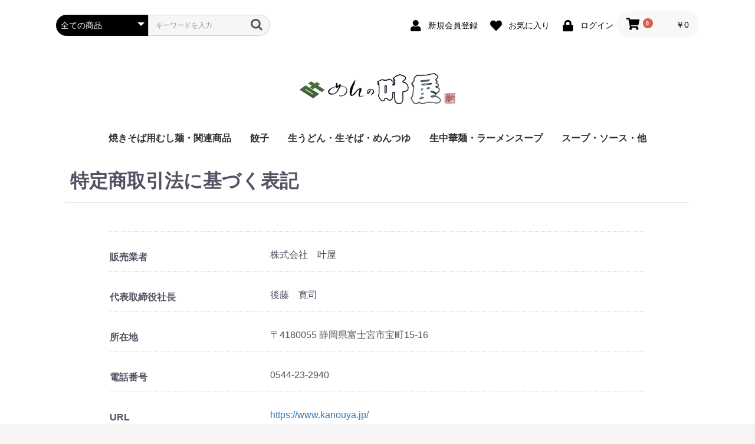

--- FILE ---
content_type: text/html; charset=UTF-8
request_url: https://www.kanouya.jp/ec/html/help/tradelaw
body_size: 27988
content:
<!doctype html>
<html lang="ja">
<head prefix="og: http://ogp.me/ns# fb: http://ogp.me/ns/fb# product: http://ogp.me/ns/product#">
    <meta charset="utf-8">
    <meta name="viewport" content="width=device-width, initial-scale=1, shrink-to-fit=no">
    <meta name="eccube-csrf-token" content="GtdyFVwWFXhIaBGcFlQjhatqW3Zuq-EnCpgdDWQd67g">
    <title>めんの叶屋 / 特定商取引に関する法律に基づく表記</title>
                        <link rel="icon" href="/ec/html/html/user_data/assets/img/common/favicon.ico">
    <link rel="stylesheet" href="https://stackpath.bootstrapcdn.com/bootstrap/3.4.1/css/bootstrap.min.css" integrity="sha384-HSMxcRTRxnN+Bdg0JdbxYKrThecOKuH5zCYotlSAcp1+c8xmyTe9GYg1l9a69psu" crossorigin="anonymous">
    <link rel="stylesheet" href="https://use.fontawesome.com/releases/v5.3.1/css/all.css" integrity="sha384-mzrmE5qonljUremFsqc01SB46JvROS7bZs3IO2EmfFsd15uHvIt+Y8vEf7N7fWAU" crossorigin="anonymous">
    <link rel="stylesheet" href="//cdn.jsdelivr.net/jquery.slick/1.6.0/slick.css">
    <link rel="stylesheet" href="/ec/html/html/template/default/assets/css/style.css">
        <script src="https://code.jquery.com/jquery-3.3.1.min.js" integrity="sha256-FgpCb/KJQlLNfOu91ta32o/NMZxltwRo8QtmkMRdAu8=" crossorigin="anonymous"></script>
    <script>
        $(function() {
            $.ajaxSetup({
                'headers': {
                    'ECCUBE-CSRF-TOKEN': $('meta[name="eccube-csrf-token"]').attr('content')
                }
            });
        });
    </script>
                    <link rel="stylesheet" href="/ec/html/html/user_data/assets/css/customize.css">
</head>
<body id="page_help_tradelaw" class="other_page">

<div class="ec-layoutRole">
                <div class="ec-layoutRole__header">
                <!-- ▼ヘッダー(商品検索・ログインナビ・カート) -->
            <div class="ec-headerNaviRole">
    <div class="ec-headerNaviRole__left">
        <div class="ec-headerNaviRole__search">
            
<div class="ec-headerSearch">
    <form method="get" class="searchform" action="/ec/html/products/list">
        <div class="ec-headerSearch__category">
            <div class="ec-select ec-select_search">
                            <select name="category_id" class="category_id"><option value="">全ての商品</option><option value="1">焼きそば用むし麺・関連商品</option><option value="14">　焼きそば関連商品</option><option value="12">　焼きそば用むし麺セット</option><option value="7">餃子</option><option value="9">生うどん・生そば・めんつゆ</option><option value="8">生中華麺・ラーメンスープ</option><option value="10">スープ・ソース・他</option></select>
    
            </div>
        </div>
        <div class="ec-headerSearch__keyword">
            <div class="ec-input">
                <input type="search" name="name" maxlength="50" class="search-name" placeholder="キーワードを入力" />
                <button class="ec-headerSearch__keywordBtn" type="submit">
                    <div class="ec-icon">
                        <img src="/ec/html/html/template/default/assets/icon/search-dark.svg" alt="">
                    </div>
                </button>
            </div>
        </div>
    </form>
</div>

        </div>
        <div class="ec-headerRole__navSP">
            
<div class="ec-headerNavSP">
    <i class="fas fa-bars"></i>
</div>
        </div>
    </div>
    <div class="ec-headerNaviRole__right">
        <div class="ec-headerNaviRole__nav">
            
<div class="ec-headerNav">
            <div class="ec-headerNav__item">
            <a href="https://www.kanouya.jp/ec/html/entry">
                <i class="ec-headerNav__itemIcon fas fa-user fa-fw"></i>
                <span class="ec-headerNav__itemLink">新規会員登録</span>
            </a>
        </div>
                    <div class="ec-headerNav__item">
                <a href="https://www.kanouya.jp/ec/html/mypage/favorite">
                    <i class="ec-headerNav__itemIcon fas fa-heart fa-fw"></i>
                    <span class="ec-headerNav__itemLink">お気に入り</span>
                </a>
            </div>
                <div class="ec-headerNav__item">
            <a href="https://www.kanouya.jp/ec/html/mypage/login">
                <i class="ec-headerNav__itemIcon fas fa-lock fa-fw"></i>
                <span class="ec-headerNav__itemLink">ログイン</span>
            </a>
        </div>
    </div>

        </div>
        <div class="ec-headerRole__cart">
            <div class="ec-cartNaviWrap">
    <div class="ec-cartNavi">
        <i class="ec-cartNavi__icon fas fa-shopping-cart">
            <span class="ec-cartNavi__badge">0</span>
        </i>
        <div class="ec-cartNavi__label">
            <div class="ec-cartNavi__price">￥0</div>
        </div>
    </div>
            <div class="ec-cartNaviNull">
            <div class="ec-cartNaviNull__message">
                <p>現在カート内に商品はございません。</p>
            </div>
        </div>
    </div>

        </div>
    </div>
</div>

        <!-- ▲ヘッダー(商品検索・ログインナビ・カート) -->
    <!-- ▼ロゴ -->
            <div class="ec-headerRole">
    <div class="ec-headerRole__title">
        <div class="ec-headerTitle">
            <div class="ec-headerTitle__title">
                <h1>
                    <a href="https://www.kanouya.jp/ec/html/">
                        <img src="/ec/html/html/template/default/assets/img/top/logo.png">
                    </a>
                </h1>
            </div>
        </div>
    </div>
</div>
        <!-- ▲ロゴ -->
    <!-- ▼カテゴリナビ(PC) -->
            


<div class="ec-categoryNaviRole">
    <div class="ec-itemNav">
        <ul class="ec-itemNav__nav">
                            <li>
                            <a href="https://www.kanouya.jp/ec/html/products/list?category_id=1">
        焼きそば用むし麺・関連商品
    </a>
            <ul>
                            <li>
                            <a href="https://www.kanouya.jp/ec/html/products/list?category_id=14">
        焼きそば関連商品
    </a>
    
                </li>
                            <li>
                            <a href="https://www.kanouya.jp/ec/html/products/list?category_id=12">
        焼きそば用むし麺セット
    </a>
    
                </li>
                    </ul>
    
                </li>
                            <li>
                            <a href="https://www.kanouya.jp/ec/html/products/list?category_id=7">
        餃子
    </a>
    
                </li>
                            <li>
                            <a href="https://www.kanouya.jp/ec/html/products/list?category_id=9">
        生うどん・生そば・めんつゆ
    </a>
    
                </li>
                            <li>
                            <a href="https://www.kanouya.jp/ec/html/products/list?category_id=8">
        生中華麺・ラーメンスープ
    </a>
    
                </li>
                            <li>
                            <a href="https://www.kanouya.jp/ec/html/products/list?category_id=10">
        スープ・ソース・他
    </a>
    
                </li>
                    </ul>
    </div>
</div>

        <!-- ▲カテゴリナビ(PC) -->

        </div>
    
        
    <div class="ec-layoutRole__contents">
                
                
        <div class="ec-layoutRole__main">
                        
                            <div class="ec-role">
        <div class="ec-pageHeader">
            <h1> 特定商取引法に基づく表記</h1>
        </div>
        <div class="ec-off1Grid">
            <div class="ec-off1Grid__cell">
                <div class="ec-borderedDefs">
                    <dl>
                        <dt>
                            <label class="ec-label">販売業者</label>
                        </dt>
                        <dd>株式会社　叶屋</dd>
                    </dl>
                    <dl>
                        <dt>
                            <label class="ec-label">代表取締役社長</label>
                        </dt>
                        <dd>後藤　寛司
                        </dd>
                    </dl>
                    <dl>
                        <dt>
                            <label class="ec-label">所在地</label>
                        </dt>
                        <dd>
〒4180055 
静岡県富士宮市宝町15-16
                        </dd>
                    </dl>

                    <dl>
                        <dt>
                            <label class="ec-label">電話番号</label>
                        </dt>
                        <dd>
0544-23-2940</dd>
                    </dl>

                    

                    <dl>
                        <dt>
                            <label class="ec-label">URL</label>
                        </dt>
                        <dd><a href="https://www.kanouya.jp/" target="_blank">https://www.kanouya.jp/</a></dd>
                    </dl>

                    <dl>
                        <dt>
                            <label class="ec-label">商品代金以外の必要料金</label>
                        </dt>
                        <dd>送料、振込手数料、代金引換料。</dd>
                    </dl>

                    <dl>
                        <dt>
                            <label class="ec-label">引き渡し時期</label>
                        </dt>
                        <dd>弊社では、ご指定日がある場合を除き、受注後及び前払い入金確認後は、最短の発送(5日以内)を心掛けております。商品が発送されたことをお知らせするメールを当サイトからお送りした時点で、当該商品のご購入についての契約が成立します。 (災害時やご注文が込み合う場合は、お届けが遅れる場合があります。又、日曜日と水曜日及び12月28日から翌年1月4日まで、発送業務はお休みさせて頂きます。ご迷惑をおかけいたしますが、何卒ご了承願います。)</dd>
                    </dl>

                    <dl>
                        <dt>
                            <label class="ec-label">お支払方法</label>
                        </dt>
                        <dd>銀行振込、代金引換 カード決済、ネットバンキング、電子マネー。<br>
尚、業務用、法人、団体につきましてはカード決済のご利用はできません。 <br>
詳細は各ページ下部の「お支払方法」をご参照ください。</dd>
                    </dl>

                    <dl>
                        <dt>
                            <label class="ec-label">返品・交換について</label>
                        </dt>
                        <dd>お届けした商品が、お申し込みと異なる場合、汚損、破損などの場合は、返送料、再送料当社負担でお取替え、ご返品を承ります。

不良品はまず弊社までご連絡いただいた後、商品到着後2日以内にご返送ください。</dd>
                    </dl>
                </div>
            </div>
        </div>
    </div>

                                        <div class="ec-layoutRole__mainBottom">
                        <!-- ▼おすすめ商品 -->
            
<!-- ▼item_list▼ -->
<div class="ec-shelfRole">
    <ul class="ec-shelfGrid">
            </ul>
</div>
<!-- ▲item_list▲ -->

        <!-- ▲おすすめ商品 -->

                </div>
                    </div>

                    </div>

        
                <div class="ec-layoutRole__footer">
                <!-- ▼setsumei -->
            <br>
<div class="ec-role">
<div class="clear"></div>
      <p class="midashi00">お支払い方法.</p>
      <p class="font16-1"><strong>※メールのドメイン受信指定 </strong><br />
        <strong>指定したドメインからのメールのみを受信する設定（指定受信）を行っている方は、当店からのメールが届かない場合がございます。 </strong><br />
        <strong>[kanouya.jp]のドメイン受信設定を行ってください。 </strong></p>
<p class="">&nbsp;</p>

<p class="midashi01"><span class="redbold">注</span>：　送料、特典、梱包数について</p>
 <font color="#ff0000">     <p>■　自動返信メールの合計金額は確定金額ではございません。</p>
      <p>■　下記の場合等により金額が変更される場合がございます。</p>　</font>
      <p class="centertext">記</p>
     </p>
     <p>①各発送先の商品代金が1万円以上の場合（商品代金の5%お値引）<br />
         　 注：発送先が複数の場合　　各発送先の商品代金が対象となります。<br />
       ②ご注文いただいた商品数量により複数梱包となる場合<br />
       ③セット商品を除く単品3,000円以下のご注文………………梱包料金￥220（10%税込）<br />
<font color="#ff0000">     <p>■　詳細は当店からの「商品代金確定のお知らせ」のメールに記載させていただきますので、ご確認の上、お支払いならびにお引き落とし金額のご確認をお願い致します。</p></font>
     <p>※ 特にクロネコwebペイメントならびにAmazonPayをご利用のお客様は「商品代金確定のお知らせ」が引落し確定金額となりますのでご留意ください。</p>
      </p>

<p>&nbsp;</p>
      <p class="midashi01">AmazonPay（アマゾンペイ）でのお支払い</p>
      <p>総額5万円以上になる場合は、送料変更等にともなうご請求金額の変更が不可能となる場合がありますので、AmazonPay決済前にメールもしくはお電話にてご相談ください。</p>
      <p>Amazon.co.jpに登録済みの住所・クレジットカード情報を利用して、簡単にお買い物ができます。<br>
ご利用になるにはAmazon.co.jpアカウントが必要です。<br>
<br>
※ 定期購入のお支払いにはAmazonPayはご利用になれません。<br>
※ 海外の配送先は指定できません。<br>
※ AmazonPayでは、１回のご注文で、複数の配送先を指定することはできません。<br>
<br><b>１回のご注文で、複数の配送先をご希望の場合は、AmazonPay以外のお支払い方法をご選択ください。</b></p>


<br>
<p class="bold">AmazonPay ご利用方法</p>
<p>①カート画面で「Amazonアカウントでお支払い」を選択します。
<br>
②Amazonアカウントにログインして「続行」を選択します。<br>
③当店のご利用が初めての場合、めんの叶屋とAmazonPayを連携します。
初回ご利用時のみ、電話番号と生年月日を入力してください。<br>
④商品のお届け先と配送日時を選択してください。<br>
⑤ご注文内容を確認し、「注文を確定する」をクリックしてご注文完了となります。</p>
<br>
<p class="bold">叶屋通販サイト非会員様</p>
<p>初めて叶屋通販サイトにてAmazonPay支払いをご利用いただく場合、初回選択時のお届け先情報にて自動で会員登録が行われます。<br>
ご本人様以外（ギフトでのご利用等）のご住所へお届けをご希望の場合は、お手数ですが会員登録後にご注文ください。</p>






<p>&nbsp;</p>
      <p>&nbsp;</p>
      <p class="midashi01">クロネコwebペイメント</p>
<p>&nbsp;</p>
      <p><img src="https://www.yamatofinancial.jp/logobr/images/web_pay_card.gif" width="490" border="0" alt="クロネコwebコレクト クレジットカード払い" ></p>
      <p class="">&nbsp;</p>
<p class="midashi01">代金引換</p>
      <p>商品受領時に商品と引き換えにてお支払下さい。</p>
      <p>その際に商品代金と送料及び手数料がかかります。（税込）</p>
      <table class="kakaku">
        <tr>
          <th width="28%">1万円未満の場合</th>
          <td width="72%">330円</td>
        </tr>
        <tr>
          <th><p>1万円以上3万円未満の場合</p></th>
          <td>440円</td>
        </tr>
        <tr>
          <th>3万円以上10万円未満の場合</th>
          <td>660円</td>
        </tr>
        <tr>
          <th>10万円以上30万円までの場合</th>
          <td>1,100円</td>
        </tr>
      </table>
      <p><img src="https://www.kanouya.jp/img/daibiki2.jpg" alt="" /></p>
           <p class="">&nbsp;</p>
      <p class="midashi01"><font color="red">【前払い】</font>銀行振り込み</p>
      <p>銀行振り込みを選択される方は、当店からの「商品代金確定のお知らせ」メールに記載の口座へのお振込みをお願い致します。</p>
      <p>ご入金の確認が取れ次第、発送手続きに移らせて頂きます。振込手数料はお客様ご負担にてお願い致します。</p>
      <p><font color="red">※ご入金確認後の発送となります。</font></p>
<p>お振込先金融機関は富士宮信用金庫・静岡銀行・ゆうちょ銀行です。<br>
　※ゆうちょ銀行の場合：文書扱いでのお振込みは２～３日以上かかる場合があります。<br>
　お急ぎの方は電信扱いにてお振込みください。</p><br>
      <!--<div class="box0">
        <table>
          <tr>
            <td>富士宮信用金庫　北支店</td>
            <td>当座預金488</td>
            <td>株式会社　叶屋</td>
          </tr>
          <tr>
            <td>静岡銀行　富士宮支店 </td>
            <td>当座預金4810</td>
            <td>株式会社　叶屋</td>
          </tr>
          <tr>
            <td>ゆうちょ銀行<br>
                  文書扱いでのお振込は確認に<br>
                  2～3日以上かかる場合があります。<br>
                  お急ぎの方は電信扱いにてお振込ください。</td>
            <td> 00830-4-60621</td>
            <td>株式会社　叶屋</td>
          </tr>
        </table>
      </div>-->
      <p>&nbsp;</p>
      <p class="midashi01">配送・送料について（クロネコヤマト運輸　クール便）</p>
      <p class="side-cont1">三辺合計　60cm・80cm共通料金表（北海道・沖縄県を除く）　　　　（税込）</p>
      <p>&nbsp;</p>
      <table class="kakaku">
        <tr>
          <th>地域</th>
          <td>北海道</td>
          <td>北東北</td>
          <td>南東北</td>
          <td>関東</td>
          <td>信越</td>
          <td>北陸</td>
        </tr>
        <tr>
          <th><p>都道府県名</p></th>
          <td>北海道<br>80サイズ<br>￥1,914</td>
          <td>青森・秋田・岩手</td>
          <td>宮城・山形・福島</td>
          <td>群馬・栃木・山梨・茨城・千葉・埼玉・神奈川・東京</td>
          <td>新潟・長野</td>
          <td>富山・石川・福井</td>
        </tr>
        <tr>
          <th>送料</th>
          <td>￥1,727</td>
          <td>￥1,375</td>
          <td>￥1,287</td>
          <td>￥1,177</td>
          <td>￥1,177</td>
          <td>￥1,177</td>
        </tr>
        <tr>
          <td colspan="7">&nbsp;</td>
        </tr>
        <tr>
          <th>地域</th>
          <td>中部</td>
          <td>関西</td>
          <td>中国</td>
          <td>四国</td>
          <td>九州</td>
          <td>沖縄</td>
        </tr>
        <tr>
          <th><p>都道府県名</p></th>
          <td>静岡・愛知・三重・岐阜</td>
          <td>大阪・京都・奈良・滋賀・兵庫・和歌山</td>
          <td>島根・鳥取・山口・広島・岡山</td>
          <td>愛媛・香川・高知・徳島</td>
          <td>福岡・佐賀・長崎・熊本・大分・宮崎・鹿児島</td>
          <td>沖縄<br>80サイズ<br>￥2,134</td>
        </tr>
        <tr>
          <th>送料</th>
          <td>￥1,177</td>
          <td>￥1,177</td>
          <td>￥1,287</td>
          <td>￥1,287</td>
          <td>￥1,375</td>


          <td>￥1,683</td>
        </tr>
      </table>
      <p class="side-cont1">上記表の通り、北海道・沖縄県のみ60サイズと80サイズの送料が異なります。</p><br>
【80サイズまでの梱包例】<br>
・むしめん12食セット×2箱迄<br>
・餃子45個入またはむしめん6食セット×5箱迄<br>
      <br>
100サイズ（北海道・沖縄県は80サイズ）より送料が変更となりますので必ず、弊社からの<font color="#ff0000">「商品代金確定のメール」</font>をご確認ください。
<p class="side-cont1">&nbsp;</p>
  </div>
        <!-- ▲setsumei -->
    <!-- ▼フッター -->
            <div class="ec-footerRole">
    <div class="ec-footerRole__inner">
        <ul class="ec-footerNavi">
            <li class="ec-footerNavi__link">
                <a href="https://www.kanouya.jp/ec/html/help/about">当サイトについて</a>
            </li>
            <li class="ec-footerNavi__link">
                <a href="https://www.kanouya.jp/ec/html/help/privacy">プライバシーポリシー</a>
            </li>
            <li class="ec-footerNavi__link">
                <a href="https://www.kanouya.jp/ec/html/help/tradelaw">特定商取引法に基づく表記</a>
            </li>
            <li class="ec-footerNavi__link">
                <a href="https://www.kanouya.jp/ec/html/contact">お問い合わせ</a>
            </li>
        </ul>
        <div class="ec-footerTitle">
            <div class="ec-footerTitle__logo">
                <a href="https://www.kanouya.jp/ec/html/">めんの叶屋</a>
            </div>
            <div class="ec-footerTitle__copyright">copyright (c) めんの叶屋 all rights reserved.</div>
        </div>
    </div>
</div>

        <!-- ▲フッター -->

        </div>
    </div><!-- ec-layoutRole -->

<div class="ec-overlayRole"></div>
<div class="ec-drawerRoleClose"><i class="fas fa-times"></i></div>
<div class="ec-drawerRole">
                    <!-- ▼商品検索 -->
            
<div class="ec-headerSearch">
    <form method="get" class="searchform" action="/ec/html/products/list">
        <div class="ec-headerSearch__category">
            <div class="ec-select ec-select_search">
                            <select name="category_id" class="category_id"><option value="">全ての商品</option><option value="1">焼きそば用むし麺・関連商品</option><option value="14">　焼きそば関連商品</option><option value="12">　焼きそば用むし麺セット</option><option value="7">餃子</option><option value="9">生うどん・生そば・めんつゆ</option><option value="8">生中華麺・ラーメンスープ</option><option value="10">スープ・ソース・他</option></select>
    
            </div>
        </div>
        <div class="ec-headerSearch__keyword">
            <div class="ec-input">
                <input type="search" name="name" maxlength="50" class="search-name" placeholder="キーワードを入力" />
                <button class="ec-headerSearch__keywordBtn" type="submit">
                    <div class="ec-icon">
                        <img src="/ec/html/html/template/default/assets/icon/search-dark.svg" alt="">
                    </div>
                </button>
            </div>
        </div>
    </form>
</div>

        <!-- ▲商品検索 -->
    <!-- ▼カテゴリナビ(SP) -->
            


<div class="ec-headerCategoryArea">
    <div class="ec-headerCategoryArea__heading">
        <p>カテゴリ一覧</p>
    </div>
    <div class="ec-itemNav">
        <ul class="ec-itemNav__nav">
                            <li>
                            <a href="https://www.kanouya.jp/ec/html/products/list?category_id=1">
        焼きそば用むし麺・関連商品
    </a>
            <ul>
                            <li>
                            <a href="https://www.kanouya.jp/ec/html/products/list?category_id=14">
        焼きそば関連商品
    </a>
    
                </li>
                            <li>
                            <a href="https://www.kanouya.jp/ec/html/products/list?category_id=12">
        焼きそば用むし麺セット
    </a>
    
                </li>
                    </ul>
    
                </li>
                            <li>
                            <a href="https://www.kanouya.jp/ec/html/products/list?category_id=7">
        餃子
    </a>
    
                </li>
                            <li>
                            <a href="https://www.kanouya.jp/ec/html/products/list?category_id=9">
        生うどん・生そば・めんつゆ
    </a>
    
                </li>
                            <li>
                            <a href="https://www.kanouya.jp/ec/html/products/list?category_id=8">
        生中華麺・ラーメンスープ
    </a>
    
                </li>
                            <li>
                            <a href="https://www.kanouya.jp/ec/html/products/list?category_id=10">
        スープ・ソース・他
    </a>
    
                </li>
                    </ul>
    </div>
</div>

        <!-- ▲カテゴリナビ(SP) -->
    <!-- ▼ログインナビ(SP) -->
            
<div class="ec-headerLinkArea">
    <div class="ec-headerLink__list">
        <a class="ec-headerLink__item" href="https://www.kanouya.jp/ec/html/cart">
            <div class="ec-headerLink__icon">
                <i class="fas fa-shopping-cart fa-fw"></i>
            </div>
            <span>カートを見る</span>
        </a>
                    <a class="ec-headerLink__item" href="https://www.kanouya.jp/ec/html/entry">
                <div class="ec-headerLink__icon">
                    <i class="fas fa-user fa-fw"></i>
                </div>
                <span>新規会員登録</span>
            </a>
                            <a class="ec-headerLink__item" href="https://www.kanouya.jp/ec/html/mypage/favorite">
                    <div class="ec-headerLink__icon">
                        <i class="fas fa-heart fa-fw"></i>
                    </div>
                    <span>お気に入り</span>
                </a>
                        <a class="ec-headerLink__item" href="https://www.kanouya.jp/ec/html/mypage/login">
                <div class="ec-headerLink__icon">
                    <i class="fas fa-lock fa-fw"></i>
                </div>
                <span>ログイン</span>
            </a>
                <a class="ec-headerLink__item" href="https://www.kanouya.jp/ec/html/">
            <div class="ec-headerLink__icon">
                <i class="fas fa-home fa-fw"></i>
            </div>
            <span>ホームに戻る</span>
        </a>
    </div>
</div>

        <!-- ▲ログインナビ(SP) -->

    </div>
<div class="ec-blockTopBtn pagetop">ページトップへ</div>
<script src="https://stackpath.bootstrapcdn.com/bootstrap/3.4.1/js/bootstrap.min.js" integrity="sha384-aJ21OjlMXNL5UyIl/XNwTMqvzeRMZH2w8c5cRVpzpU8Y5bApTppSuUkhZXN0VxHd" crossorigin="anonymous"></script>
<script src="https://cdn.jsdelivr.net/jquery.slick/1.6.0/slick.min.js"></script>
<script>
var eccube_lang = {
    "common.delete_confirm":"削除してもよろしいですか?"
}
</script><script src="/ec/html/html/template/default/assets/js/function.js"></script>
<script src="/ec/html/html/template/default/assets/js/eccube.js"></script>
    <script src="/ec/html/html/user_data/assets/js/customize.js"></script>
</body>
</html>


--- FILE ---
content_type: text/css
request_url: https://www.kanouya.jp/ec/html/html/user_data/assets/css/customize.css
body_size: 2017
content:
/* カスタマイズ用CSS */
@import url(http://fonts.googleapis.com/earlyaccess/notosansjp.css);
.price02-default {
      font-weight: bold;
    margin-bottom: 10px;
    font-size: 110%;
}
.bold {
    font-weight: bold;
    margin-bottom: 10px;
}
.ec-shelfRole {
    margin: 20px auto;
}
.ec-shelfGrid .ec-shelfGrid__item img {
    margin: 0 auto 20px;
}
.item_price {
    color: #F00;
    
}
.item_name {
    margin: 0.7em auto;
}

.midashi00 {
	font-size: 18px;
	font-weight: bold;
	color: #456739;
	margin-bottom: 15px;
	line-height: 32px;
	background-color: #eee;
	border: 2px dotted #456739;
	padding-left: 5px;
}
.midashi01 {
	font-size: 18px;
	font-weight: bold;
	color: #639;
	border-bottom-width: 3px;
	border-bottom-style: double;
	border-bottom-color: #CCC;
	padding-left: 5px;
	margin-bottom: 15px;
}
.redbold {
    color: #F00;
    font-weight: bold;
}
.kakaku {
    font-size: 11px;
}
table {
    margin: 15px auto 20px auto;
    border-top: 1px solid #ccc;
    border-left: 1px solid #ccc;
    width: 100%;
    border-collapse: collapse;
    text-align: left;
}
table th {
    padding: 8px;
    border-right: 1px solid #ccc;
    border-bottom: 1px solid #ccc;
    color: #333;
    background-color: #f0f0f0;
    font-weight: normal;
}
table td {
    padding: 8px;
    border-right: 1px solid #ccc;
    border-bottom: 1px solid #ccc;
}
.box0 {
    background-color: #eee;
    padding: 5px;
    border: 1px solid #CCC;
}
.ec-role img {
    width:auto;
}
.centertext {
    text-align: center;
    margin-bottom: 20px;
}
.AmazonPayButton {
    margin: 10px 0 10px !important;
}
.a1 {
 text-align: center;
 font-weight: bold;
 font-size: 14px;
 margin: 20px 0 10px;
}
.a2 {
    text-align: left;
 font-size: 14px;
 margin: 5px 0 10px; 
}
body {
    font-family: 'Noto Sans JP', sans-serif;
    }
    .ec-role *, .ec-role *::before, .ec-role *::after {
    line-height: 1.8;
}
.ec-blockBtn--top {
    line-height: 3.7 !important;
}
.ec-blockBtn--cancel {
    line-height: 3.7 !important;
}